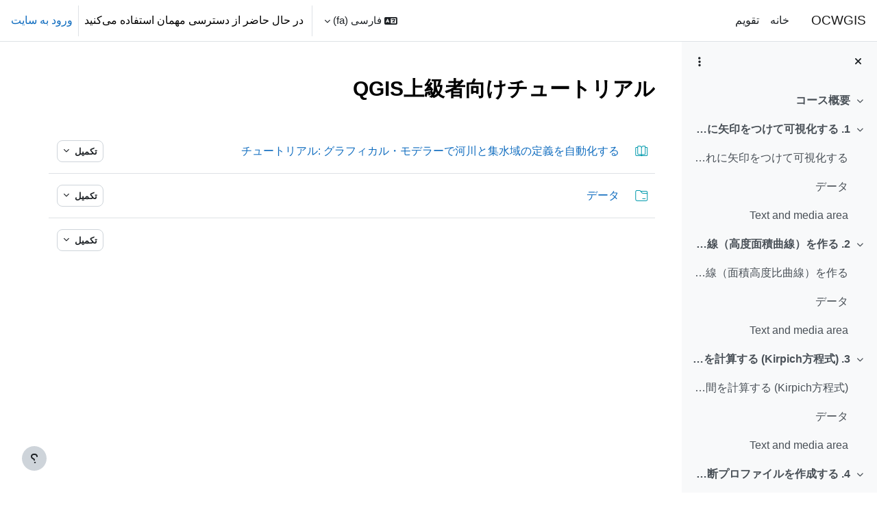

--- FILE ---
content_type: text/html; charset=utf-8
request_url: https://courses.gisopencourseware.org/course/view.php?id=19&section=10&lang=fa
body_size: 74831
content:
<!DOCTYPE html>

<html  dir="rtl" lang="fa" xml:lang="fa">
<head>
    <title>درس: QGIS上級者向けチュートリアル ،موضوع: 10. グラフィカル・モデラーで河川と集水域の定義を自動化する | OCWGIS</title>
    <link rel="shortcut icon" href="https://courses.gisopencourseware.org/theme/image.php/boost/theme/1768919827/favicon" />
    <meta http-equiv="Content-Type" content="text/html; charset=utf-8" />
<meta name="keywords" content="moodle, درس: QGIS上級者向けチュートリアル ،موضوع: 10. グラフィカル・モデラーで河川と集水域の定義を自動化する | OCWGIS" />
<link rel="stylesheet" type="text/css" href="https://courses.gisopencourseware.org/theme/yui_combo.php?rollup/3.18.1/yui-moodlesimple-min.css" /><script id="firstthemesheet" type="text/css">/** Required in order to fix style inclusion problems in IE with YUI **/</script><link rel="stylesheet" type="text/css" href="https://courses.gisopencourseware.org/theme/styles.php/boost/1768919827_1601460053/all-rtl" />
<script>
//<![CDATA[
var M = {}; M.yui = {};
M.pageloadstarttime = new Date();
M.cfg = {"wwwroot":"https:\/\/courses.gisopencourseware.org","apibase":"https:\/\/courses.gisopencourseware.org\/r.php\/api","homeurl":{},"sesskey":"GALUjgMGvi","sessiontimeout":"7200","sessiontimeoutwarning":1200,"themerev":"1768919827","slasharguments":1,"theme":"boost","iconsystemmodule":"core\/icon_system_fontawesome","jsrev":"1767039924","admin":"admin","svgicons":true,"usertimezone":"\u0622\u0633\u06cc\u0627\/\u06a9\u0648\u06cc\u062a","language":"fa","courseId":19,"courseContextId":267,"contextid":267,"contextInstanceId":19,"langrev":1768960387,"templaterev":"1767039924","siteId":1,"userId":1};var yui1ConfigFn = function(me) {if(/-skin|reset|fonts|grids|base/.test(me.name)){me.type='css';me.path=me.path.replace(/\.js/,'.css');me.path=me.path.replace(/\/yui2-skin/,'/assets/skins/sam/yui2-skin')}};
var yui2ConfigFn = function(me) {var parts=me.name.replace(/^moodle-/,'').split('-'),component=parts.shift(),module=parts[0],min='-min';if(/-(skin|core)$/.test(me.name)){parts.pop();me.type='css';min=''}
if(module){var filename=parts.join('-');me.path=component+'/'+module+'/'+filename+min+'.'+me.type}else{me.path=component+'/'+component+'.'+me.type}};
YUI_config = {"debug":false,"base":"https:\/\/courses.gisopencourseware.org\/lib\/yuilib\/3.18.1\/","comboBase":"https:\/\/courses.gisopencourseware.org\/theme\/yui_combo.php?","combine":true,"filter":null,"insertBefore":"firstthemesheet","groups":{"yui2":{"base":"https:\/\/courses.gisopencourseware.org\/lib\/yuilib\/2in3\/2.9.0\/build\/","comboBase":"https:\/\/courses.gisopencourseware.org\/theme\/yui_combo.php?","combine":true,"ext":false,"root":"2in3\/2.9.0\/build\/","patterns":{"yui2-":{"group":"yui2","configFn":yui1ConfigFn}}},"moodle":{"name":"moodle","base":"https:\/\/courses.gisopencourseware.org\/theme\/yui_combo.php?m\/1767039924\/","combine":true,"comboBase":"https:\/\/courses.gisopencourseware.org\/theme\/yui_combo.php?","ext":false,"root":"m\/1767039924\/","patterns":{"moodle-":{"group":"moodle","configFn":yui2ConfigFn}},"filter":null,"modules":{"moodle-core-actionmenu":{"requires":["base","event","node-event-simulate"]},"moodle-core-blocks":{"requires":["base","node","io","dom","dd","dd-scroll","moodle-core-dragdrop","moodle-core-notification"]},"moodle-core-chooserdialogue":{"requires":["base","panel","moodle-core-notification"]},"moodle-core-dragdrop":{"requires":["base","node","io","dom","dd","event-key","event-focus","moodle-core-notification"]},"moodle-core-event":{"requires":["event-custom"]},"moodle-core-handlebars":{"condition":{"trigger":"handlebars","when":"after"}},"moodle-core-lockscroll":{"requires":["plugin","base-build"]},"moodle-core-maintenancemodetimer":{"requires":["base","node"]},"moodle-core-notification":{"requires":["moodle-core-notification-dialogue","moodle-core-notification-alert","moodle-core-notification-confirm","moodle-core-notification-exception","moodle-core-notification-ajaxexception"]},"moodle-core-notification-dialogue":{"requires":["base","node","panel","escape","event-key","dd-plugin","moodle-core-widget-focusafterclose","moodle-core-lockscroll"]},"moodle-core-notification-alert":{"requires":["moodle-core-notification-dialogue"]},"moodle-core-notification-confirm":{"requires":["moodle-core-notification-dialogue"]},"moodle-core-notification-exception":{"requires":["moodle-core-notification-dialogue"]},"moodle-core-notification-ajaxexception":{"requires":["moodle-core-notification-dialogue"]},"moodle-core_availability-form":{"requires":["base","node","event","event-delegate","panel","moodle-core-notification-dialogue","json"]},"moodle-course-categoryexpander":{"requires":["node","event-key"]},"moodle-course-dragdrop":{"requires":["base","node","io","dom","dd","dd-scroll","moodle-core-dragdrop","moodle-core-notification","moodle-course-coursebase","moodle-course-util"]},"moodle-course-management":{"requires":["base","node","io-base","moodle-core-notification-exception","json-parse","dd-constrain","dd-proxy","dd-drop","dd-delegate","node-event-delegate"]},"moodle-course-util":{"requires":["node"],"use":["moodle-course-util-base"],"submodules":{"moodle-course-util-base":{},"moodle-course-util-section":{"requires":["node","moodle-course-util-base"]},"moodle-course-util-cm":{"requires":["node","moodle-course-util-base"]}}},"moodle-form-dateselector":{"requires":["base","node","overlay","calendar"]},"moodle-form-shortforms":{"requires":["node","base","selector-css3","moodle-core-event"]},"moodle-question-chooser":{"requires":["moodle-core-chooserdialogue"]},"moodle-question-searchform":{"requires":["base","node"]},"moodle-availability_completion-form":{"requires":["base","node","event","moodle-core_availability-form"]},"moodle-availability_date-form":{"requires":["base","node","event","io","moodle-core_availability-form"]},"moodle-availability_grade-form":{"requires":["base","node","event","moodle-core_availability-form"]},"moodle-availability_group-form":{"requires":["base","node","event","moodle-core_availability-form"]},"moodle-availability_grouping-form":{"requires":["base","node","event","moodle-core_availability-form"]},"moodle-availability_profile-form":{"requires":["base","node","event","moodle-core_availability-form"]},"moodle-mod_assign-history":{"requires":["node","transition"]},"moodle-mod_quiz-autosave":{"requires":["base","node","event","event-valuechange","node-event-delegate","io-form","datatype-date-format"]},"moodle-mod_quiz-dragdrop":{"requires":["base","node","io","dom","dd","dd-scroll","moodle-core-dragdrop","moodle-core-notification","moodle-mod_quiz-quizbase","moodle-mod_quiz-util-base","moodle-mod_quiz-util-page","moodle-mod_quiz-util-slot","moodle-course-util"]},"moodle-mod_quiz-modform":{"requires":["base","node","event"]},"moodle-mod_quiz-questionchooser":{"requires":["moodle-core-chooserdialogue","moodle-mod_quiz-util","querystring-parse"]},"moodle-mod_quiz-quizbase":{"requires":["base","node"]},"moodle-mod_quiz-toolboxes":{"requires":["base","node","event","event-key","io","moodle-mod_quiz-quizbase","moodle-mod_quiz-util-slot","moodle-core-notification-ajaxexception"]},"moodle-mod_quiz-util":{"requires":["node","moodle-core-actionmenu"],"use":["moodle-mod_quiz-util-base"],"submodules":{"moodle-mod_quiz-util-base":{},"moodle-mod_quiz-util-slot":{"requires":["node","moodle-mod_quiz-util-base"]},"moodle-mod_quiz-util-page":{"requires":["node","moodle-mod_quiz-util-base"]}}},"moodle-message_airnotifier-toolboxes":{"requires":["base","node","io"]},"moodle-editor_atto-editor":{"requires":["node","transition","io","overlay","escape","event","event-simulate","event-custom","node-event-html5","node-event-simulate","yui-throttle","moodle-core-notification-dialogue","moodle-editor_atto-rangy","handlebars","timers","querystring-stringify"]},"moodle-editor_atto-plugin":{"requires":["node","base","escape","event","event-outside","handlebars","event-custom","timers","moodle-editor_atto-menu"]},"moodle-editor_atto-menu":{"requires":["moodle-core-notification-dialogue","node","event","event-custom"]},"moodle-editor_atto-rangy":{"requires":[]},"moodle-report_eventlist-eventfilter":{"requires":["base","event","node","node-event-delegate","datatable","autocomplete","autocomplete-filters"]},"moodle-report_loglive-fetchlogs":{"requires":["base","event","node","io","node-event-delegate"]},"moodle-gradereport_history-userselector":{"requires":["escape","event-delegate","event-key","handlebars","io-base","json-parse","moodle-core-notification-dialogue"]},"moodle-qbank_editquestion-chooser":{"requires":["moodle-core-chooserdialogue"]},"moodle-tool_lp-dragdrop-reorder":{"requires":["moodle-core-dragdrop"]},"moodle-assignfeedback_editpdf-editor":{"requires":["base","event","node","io","graphics","json","event-move","event-resize","transition","querystring-stringify-simple","moodle-core-notification-dialog","moodle-core-notification-alert","moodle-core-notification-warning","moodle-core-notification-exception","moodle-core-notification-ajaxexception"]},"moodle-atto_accessibilitychecker-button":{"requires":["color-base","moodle-editor_atto-plugin"]},"moodle-atto_accessibilityhelper-button":{"requires":["moodle-editor_atto-plugin"]},"moodle-atto_align-button":{"requires":["moodle-editor_atto-plugin"]},"moodle-atto_bold-button":{"requires":["moodle-editor_atto-plugin"]},"moodle-atto_charmap-button":{"requires":["moodle-editor_atto-plugin"]},"moodle-atto_clear-button":{"requires":["moodle-editor_atto-plugin"]},"moodle-atto_collapse-button":{"requires":["moodle-editor_atto-plugin"]},"moodle-atto_emojipicker-button":{"requires":["moodle-editor_atto-plugin"]},"moodle-atto_emoticon-button":{"requires":["moodle-editor_atto-plugin"]},"moodle-atto_equation-button":{"requires":["moodle-editor_atto-plugin","moodle-core-event","io","event-valuechange","tabview","array-extras"]},"moodle-atto_h5p-button":{"requires":["moodle-editor_atto-plugin"]},"moodle-atto_html-beautify":{},"moodle-atto_html-button":{"requires":["promise","moodle-editor_atto-plugin","moodle-atto_html-beautify","moodle-atto_html-codemirror","event-valuechange"]},"moodle-atto_html-codemirror":{"requires":["moodle-atto_html-codemirror-skin"]},"moodle-atto_image-button":{"requires":["moodle-editor_atto-plugin"]},"moodle-atto_indent-button":{"requires":["moodle-editor_atto-plugin"]},"moodle-atto_italic-button":{"requires":["moodle-editor_atto-plugin"]},"moodle-atto_link-button":{"requires":["moodle-editor_atto-plugin"]},"moodle-atto_managefiles-button":{"requires":["moodle-editor_atto-plugin"]},"moodle-atto_managefiles-usedfiles":{"requires":["node","escape"]},"moodle-atto_media-button":{"requires":["moodle-editor_atto-plugin","moodle-form-shortforms"]},"moodle-atto_noautolink-button":{"requires":["moodle-editor_atto-plugin"]},"moodle-atto_orderedlist-button":{"requires":["moodle-editor_atto-plugin"]},"moodle-atto_recordrtc-button":{"requires":["moodle-editor_atto-plugin","moodle-atto_recordrtc-recording"]},"moodle-atto_recordrtc-recording":{"requires":["moodle-atto_recordrtc-button"]},"moodle-atto_rtl-button":{"requires":["moodle-editor_atto-plugin"]},"moodle-atto_strike-button":{"requires":["moodle-editor_atto-plugin"]},"moodle-atto_subscript-button":{"requires":["moodle-editor_atto-plugin"]},"moodle-atto_superscript-button":{"requires":["moodle-editor_atto-plugin"]},"moodle-atto_table-button":{"requires":["moodle-editor_atto-plugin","moodle-editor_atto-menu","event","event-valuechange"]},"moodle-atto_title-button":{"requires":["moodle-editor_atto-plugin"]},"moodle-atto_underline-button":{"requires":["moodle-editor_atto-plugin"]},"moodle-atto_undo-button":{"requires":["moodle-editor_atto-plugin"]},"moodle-atto_unorderedlist-button":{"requires":["moodle-editor_atto-plugin"]}}},"gallery":{"name":"gallery","base":"https:\/\/courses.gisopencourseware.org\/lib\/yuilib\/gallery\/","combine":true,"comboBase":"https:\/\/courses.gisopencourseware.org\/theme\/yui_combo.php?","ext":false,"root":"gallery\/1767039924\/","patterns":{"gallery-":{"group":"gallery"}}}},"modules":{"core_filepicker":{"name":"core_filepicker","fullpath":"https:\/\/courses.gisopencourseware.org\/lib\/javascript.php\/1767039924\/repository\/filepicker.js","requires":["base","node","node-event-simulate","json","async-queue","io-base","io-upload-iframe","io-form","yui2-treeview","panel","cookie","datatable","datatable-sort","resize-plugin","dd-plugin","escape","moodle-core_filepicker","moodle-core-notification-dialogue"]},"core_comment":{"name":"core_comment","fullpath":"https:\/\/courses.gisopencourseware.org\/lib\/javascript.php\/1767039924\/comment\/comment.js","requires":["base","io-base","node","json","yui2-animation","overlay","escape"]}},"logInclude":[],"logExclude":[],"logLevel":null};
M.yui.loader = {modules: {}};

//]]>
</script>

<!-- Global site tag (gtag.js) - Google Analytics -->
<script async src="https://www.googletagmanager.com/gtag/js?id=G-7GL8JM0KCS"></script>
<script>
  window.dataLayer = window.dataLayer || [];
  function gtag(){dataLayer.push(arguments);}
  gtag('js', new Date());

  gtag('config', 'G-7GL8JM0KCS');
</script>
    <meta name="viewport" content="width=device-width, initial-scale=1.0">
</head>
<body  id="page-course-view-topics" class="format-topics limitedwidth  path-course path-course-view chrome dir-rtl lang-fa yui-skin-sam yui3-skin-sam courses-gisopencourseware-org pagelayout-course course-19 context-267 category-5 theme uses-drawers drawer-open-index">
<div class="toast-wrapper mx-auto py-0 fixed-top" role="status" aria-live="polite"></div>
<div id="page-wrapper" class="d-print-block">

    <div>
    <a class="sr-only sr-only-focusable" href="#maincontent">پرش به محتوای اصلی</a>
</div><script src="https://courses.gisopencourseware.org/lib/javascript.php/1767039924/lib/polyfills/polyfill.js"></script>
<script src="https://courses.gisopencourseware.org/theme/yui_combo.php?rollup/3.18.1/yui-moodlesimple-min.js"></script><script src="https://courses.gisopencourseware.org/lib/javascript.php/1767039924/lib/javascript-static.js"></script>
<script>
//<![CDATA[
document.body.className += ' jsenabled';
//]]>
</script>



    <nav class="navbar fixed-top navbar-light bg-white navbar-expand" aria-label="سایت‌نوردی (ناوبری سایت)">
        <div class="container-fluid">
            <button class="navbar-toggler aabtn d-block d-md-none px-1 my-1 border-0" data-toggler="drawers" data-action="toggle" data-target="theme_boost-drawers-primary">
                <span class="navbar-toggler-icon"></span>
                <span class="sr-only">پنل کناری</span>
            </button>
    
            <a href="https://courses.gisopencourseware.org/" class="navbar-brand d-none d-md-flex align-items-center m-0 me-4 p-0 aabtn">
    
                    OCWGIS
            </a>
                <div class="primary-navigation">
                    <nav class="moremenu navigation">
                        <ul id="moremenu-6970bf43cd334-navbar-nav" role="menubar" class="nav more-nav navbar-nav">
                                    <li data-key="home" class="nav-item" role="none" data-forceintomoremenu="false">
                                                <a role="menuitem" class="nav-link  "
                                                    href="https://courses.gisopencourseware.org/"
                                                    
                                                    
                                                    data-disableactive="true"
                                                    tabindex="-1"
                                                >
                                                    خانه
                                                </a>
                                    </li>
                                    <li data-key="calendar" class="nav-item" role="none" data-forceintomoremenu="false">
                                                <a role="menuitem" class="nav-link  "
                                                    href="https://courses.gisopencourseware.org/calendar/view.php?view=month"
                                                    
                                                    
                                                    data-disableactive="true"
                                                    tabindex="-1"
                                                >
                                                    تقویم
                                                </a>
                                    </li>
                            <li role="none" class="nav-item dropdown dropdownmoremenu d-none" data-region="morebutton">
                                <a class="dropdown-toggle nav-link " href="#" id="moremenu-dropdown-6970bf43cd334" role="menuitem" data-toggle="dropdown" aria-haspopup="true" aria-expanded="false" tabindex="-1">
                                    بیشتر
                                </a>
                                <ul class="dropdown-menu dropdown-menu-left" data-region="moredropdown" aria-labelledby="moremenu-dropdown-6970bf43cd334" role="menu">
                                </ul>
                            </li>
                        </ul>
                    </nav>
                </div>
    
            <ul class="navbar-nav d-none d-md-flex my-1 px-1">
                <!-- page_heading_menu -->
                
            </ul>
    
            <div id="usernavigation" class="navbar-nav ms-auto h-100">
                    <div class="langmenu">
                        <div class="dropdown show">
                            <a href="#" role="button" id="lang-menu-toggle" data-toggle="dropdown" aria-label="زبان" aria-haspopup="true" aria-controls="lang-action-menu" class="btn dropdown-toggle">
                                <i class="icon fa fa-language fa-fw me-1" aria-hidden="true"></i>
                                <span class="langbutton">
                                    فارسی ‎(fa)‎
                                </span>
                                <b class="caret"></b>
                            </a>
                            <div role="menu" aria-labelledby="lang-menu-toggle" id="lang-action-menu" class="dropdown-menu dropdown-menu-right">
                                        <a href="https://courses.gisopencourseware.org/course/view.php?id=19&amp;section=10&amp;lang=en" class="dropdown-item ps-5" role="menuitem" 
                                                lang="en" >
                                            English ‎(en)‎
                                        </a>
                                        <a href="https://courses.gisopencourseware.org/course/view.php?id=19&amp;section=10&amp;lang=es" class="dropdown-item ps-5" role="menuitem" 
                                                lang="es" >
                                            Español - Internacional ‎(es)‎
                                        </a>
                                        <a href="https://courses.gisopencourseware.org/course/view.php?id=19&amp;section=10&amp;lang=fr" class="dropdown-item ps-5" role="menuitem" 
                                                lang="fr" >
                                            Français ‎(fr)‎
                                        </a>
                                        <a href="https://courses.gisopencourseware.org/course/view.php?id=19&amp;section=10&amp;lang=it" class="dropdown-item ps-5" role="menuitem" 
                                                lang="it" >
                                            Italiano ‎(it)‎
                                        </a>
                                        <a href="https://courses.gisopencourseware.org/course/view.php?id=19&amp;section=10&amp;lang=nl" class="dropdown-item ps-5" role="menuitem" 
                                                lang="nl" >
                                            Nederlands ‎(nl)‎
                                        </a>
                                        <a href="https://courses.gisopencourseware.org/course/view.php?id=19&amp;section=10&amp;lang=pt" class="dropdown-item ps-5" role="menuitem" 
                                                lang="pt" >
                                            Português - Portugal ‎(pt)‎
                                        </a>
                                        <a href="https://courses.gisopencourseware.org/course/view.php?id=19&amp;section=10&amp;lang=ar" class="dropdown-item ps-5" role="menuitem" 
                                                lang="ar" >
                                            العربية ‎(ar)‎
                                        </a>
                                        <a href="#" class="dropdown-item ps-5" role="menuitem" aria-current="true"
                                                >
                                            فارسی ‎(fa)‎
                                        </a>
                                        <a href="https://courses.gisopencourseware.org/course/view.php?id=19&amp;section=10&amp;lang=hi" class="dropdown-item ps-5" role="menuitem" 
                                                lang="hi" >
                                            हिंदी ‎(hi)‎
                                        </a>
                                        <a href="https://courses.gisopencourseware.org/course/view.php?id=19&amp;section=10&amp;lang=ja" class="dropdown-item ps-5" role="menuitem" 
                                                lang="ja" >
                                            日本語 ‎(ja)‎
                                        </a>
                                        <a href="https://courses.gisopencourseware.org/course/view.php?id=19&amp;section=10&amp;lang=zh_cn" class="dropdown-item ps-5" role="menuitem" 
                                                lang="zh" >
                                            简体中文 ‎(zh_cn)‎
                                        </a>
                            </div>
                        </div>
                    </div>
                    <div class="divider border-start h-75 align-self-center mx-1"></div>
                
                <div class="d-flex align-items-stretch usermenu-container" data-region="usermenu">
                        <div class="usermenu">
                                <span class="login ps-2">
                                        در حال حاضر از دسترسی مهمان استفاده می‌کنید
                                        <div class="divider border-start h-75 align-self-center mx-2"></div>
                                        <a href="https://courses.gisopencourseware.org/login/index.php">ورود به سایت</a>
                                </span>
                        </div>
                </div>
                
            </div>
        </div>
    </nav>
    

<div  class="drawer drawer-left drawer-primary d-print-none not-initialized" data-region="fixed-drawer" id="theme_boost-drawers-primary" data-preference="" data-state="show-drawer-primary" data-forceopen="0" data-close-on-resize="1">
    <div class="drawerheader">
        <button
            class="btn drawertoggle icon-no-margin hidden"
            data-toggler="drawers"
            data-action="closedrawer"
            data-target="theme_boost-drawers-primary"
            data-toggle="tooltip"
            data-placement="right"
            title="بستن کشو"
        >
            <i class="icon fa fa-xmark fa-fw " aria-hidden="true" ></i>
        </button>
                <a
            href="https://courses.gisopencourseware.org/"
            title="OCWGIS"
            data-region="site-home-link"
            class="aabtn text-reset d-flex align-items-center py-1 h-100"
        >
                <span class="sitename" title="OCWGIS">OCWGIS</span>
        </a>

        <div class="drawerheadercontent hidden">
            
        </div>
    </div>
    <div class="drawercontent drag-container" data-usertour="scroller">
                <div class="list-group">
                <a href="https://courses.gisopencourseware.org/" class="list-group-item list-group-item-action  " >
                    خانه
                </a>
                <a href="https://courses.gisopencourseware.org/calendar/view.php?view=month" class="list-group-item list-group-item-action  " >
                    تقویم
                </a>
        </div>

    </div>
</div>
        <div  class="drawer drawer-left show d-print-none not-initialized" data-region="fixed-drawer" id="theme_boost-drawers-courseindex" data-preference="drawer-open-index" data-state="show-drawer-left" data-forceopen="0" data-close-on-resize="0">
    <div class="drawerheader">
        <button
            class="btn drawertoggle icon-no-margin hidden"
            data-toggler="drawers"
            data-action="closedrawer"
            data-target="theme_boost-drawers-courseindex"
            data-toggle="tooltip"
            data-placement="right"
            title="بستن فهرست درس"
        >
            <i class="icon fa fa-xmark fa-fw " aria-hidden="true" ></i>
        </button>
        
        <div class="drawerheadercontent hidden">
                            <div id="courseindexdrawercontrols" class="dropdown">
                    <button class="btn btn-icon rounded-circle mx-2"
                            id="courseindexdrawercontrolsmenubutton"
                            type="button"
                            data-toggle="dropdown"
                            aria-haspopup="true"
                            aria-expanded="false"
                            title="Course index options"
                            aria-label="Course index options"
                            aria-controls="courseindexdrawercontrolsmenu">
                        <i class="icon fa fa-ellipsis-v fa-fw m-0" aria-hidden="true"></i>
                    </button>
                    <div class="dropdown-menu dropdown-menu-right" role="menu" id="courseindexdrawercontrolsmenu" aria-labelledby="courseindexdrawercontrolsmenubutton">
                        <a class="dropdown-item"
                           href="#"
                           data-action="expandallcourseindexsections"
                           role="menuitem"
                        >
                            <i class="icon fa fa-angles-down fa-fw " aria-hidden="true" ></i>
                            باز شدن همه
                        </a>
                        <a class="dropdown-item"
                           href="#"
                           data-action="collapseallcourseindexsections"
                           role="menuitem"
                        >
                            <span class="dir-rtl-hide"><i class="icon fa fa-angles-right fa-fw " aria-hidden="true" ></i></span>
                            <span class="dir-ltr-hide"><i class="icon fa fa-angles-left fa-fw " aria-hidden="true" ></i></span>
                            جمع شدن همه 
                        </a>
                    </div>
                </div>

        </div>
    </div>
    <div class="drawercontent drag-container" data-usertour="scroller">
                        <nav id="courseindex" class="courseindex">
    <div id="courseindex-content">
        <div data-region="loading-placeholder-content" aria-hidden="true" id="course-index-placeholder">
            <ul class="placeholders list-unstyled px-5">
                <li>
                    <div class="col-md-6 p-0 d-flex align-items-center">
                        <div class="bg-pulse-grey rounded-circle me-2"></div>
                        <div class="bg-pulse-grey w-100"></div>
                    </div>
                </li>
                <li>
                    <div class="col-md-6 p-0 d-flex align-items-center">
                        <div class="bg-pulse-grey rounded-circle me-2"></div>
                        <div class="bg-pulse-grey w-100"></div>
                    </div>
                </li>
                <li>
                    <div class="col-md-6 p-0 d-flex align-items-center">
                        <div class="bg-pulse-grey rounded-circle me-2"></div>
                        <div class="bg-pulse-grey w-100"></div>
                    </div>
                </li>
                <li>
                    <div class="col-md-6 p-0 d-flex align-items-center">
                        <div class="bg-pulse-grey rounded-circle me-2"></div>
                        <div class="bg-pulse-grey w-100"></div>
                    </div>
                </li>
            </ul>
        </div>
    </div>
</nav>

    </div>
</div>
    <div id="page" data-region="mainpage" data-usertour="scroller" class="drawers show-drawer-left  drag-container">
        <div id="topofscroll" class="main-inner">
            <div class="drawer-toggles d-flex">
                    <div class="drawer-toggler drawer-left-toggle open-nav d-print-none">
                        <button
                            class="btn icon-no-margin"
                            data-toggler="drawers"
                            data-action="toggle"
                            data-target="theme_boost-drawers-courseindex"
                            data-toggle="tooltip"
                            data-placement="right"
                            title="باز کردن فهرست درس"
                        >
                            <span class="sr-only">باز کردن فهرست درس</span>
                            <i class="icon fa fa-list fa-fw " aria-hidden="true" ></i>
                        </button>
                    </div>
            </div>
            <header id="page-header" class="header-maxwidth d-print-none">
    <div class="w-100">
        <div class="d-flex flex-wrap">
            <div id="page-navbar">
                <nav aria-label="نوار راهبری">
    <ol class="breadcrumb"></ol>
</nav>
            </div>
            <div class="ms-auto d-flex">
                
            </div>
            <div id="course-header">
                
            </div>
        </div>
        <div class="d-flex align-items-center">
            <div class="me-auto d-flex flex-column">
                <div>
                    <div class="page-context-header d-flex flex-wrap align-items-center mb-2">
    <div class="page-header-headings">
        <h1 class="h2 mb-0">QGIS上級者向けチュートリアル</h1>
    </div>
</div>
                </div>
                <div>
                </div>
            </div>
            <div class="header-actions-container ms-auto" data-region="header-actions-container">
            </div>
        </div>
    </div>
</header>
            <div id="page-content" class="pb-3 d-print-block">
                <div id="region-main-box">
                    <div id="region-main">

                        <span class="notifications" id="user-notifications"></span>
                        <div role="main"><span id="maincontent"></span><div class="course-content"><div id="course-format-6970bf43d755d6970bf43ce2ab8">
    <h2 class="accesshide">Section outline</h2>
    
    <ul class="topics" data-for="course_sectionlist">
    </ul>
    <div class="single-section">
        <ul class="topics">
                <li id="section-10"
                    class="section course-section main  clearfix
                             
                            "
                    data-sectionid="10"
                    data-sectionreturnnum="10"
                    data-for="section"
                    data-id="121"
                    data-number="10"
                    data-sectionname="10. グラフィカル・モデラーで河川と集水域の定義を自動化する"
                    
                >
                    <div class="section-item">
                            <div class="course-section-header d-flex"
                                 data-for="section_title"
                                 data-id="121"
                                 data-number="10"
                            >
                                <div data-region="sectionbadges" class="sectionbadges d-flex align-items-center">
                                </div>
                            </div>
                            <div id="coursecontentcollapseid121"
                                 class="content ">
                                <div class=" my-3" data-for="sectioninfo">
                                            <div class="section_availability">
                                            </div>
                                </div>
                                        <ul class="section m-0 p-0 img-text  d-block " data-for="cmlist">
                                                    <li
                                                        class="activity activity-wrapper book modtype_book  hasinfo "
                                                        id="module-216"
                                                        data-for="cmitem"
                                                        data-id="216"
                                                    >
                                                            <div class="activity-item focus-control " data-activityname="チュートリアル: グラフィカル・モデラーで河川と集水域の定義を自動化する" data-region="activity-card">
                                                                        <div class="bulkselect d-none" data-for="cmBulkSelect">
                                                                            <input
                                                                                id="cmCheckbox216"
                                                                                type="checkbox"
                                                                                data-id="216"
                                                                                data-action="toggleSelectionCm"
                                                                                data-bulkcheckbox="1"
                                                                            >
                                                                            <label class="sr-only" for="cmCheckbox216">
                                                                                Select activity チュートリアル: グラフィカル・モデラーで河川と集水域の定義を自動化する
                                                                            </label>
                                                                        </div>

                                                                    <div class="activity-grid ">
                                                                    
                                                                                                <div class="activity-icon activityiconcontainer smaller content  courseicon align-self-start me-2">
                                                                                                    <img
                                                                                                        src="https://courses.gisopencourseware.org/theme/image.php/boost/book/1768919827/monologo?filtericon=1"
                                                                                                        class="activityicon "
                                                                                                        data-region="activity-icon"
                                                                                                        data-id="216"
                                                                                                        alt=""
                                                                                                        
                                                                                                    >
                                                                                                </div>
                                                                                    
                                                                                        <div class="activity-name-area activity-instance d-flex flex-column me-2">
                                                                                            <div class="activitytitle  modtype_book position-relative align-self-start">
                                                                                                <div class="activityname">
                                                                                                                <a href="https://courses.gisopencourseware.org/mod/book/view.php?id=216" class=" aalink stretched-link" onclick="">        <span class="instancename">チュートリアル: グラフィカル・モデラーで河川と集水域の定義を自動化する <span class="accesshide " > کتاب</span></span>    </a>
                                                                                                            
                                                                                                </div>
                                                                                            </div>
                                                                                        </div>
                                                                                    
                                                                    
                                                                    
                                                                    
                                                                    
                                                                                <div class="activity-completion align-self-start ms-sm-2">
                                                                                        <div data-region="activity-information" data-activityname="チュートリアル: グラフィカル・モデラーで河川と集水域の定義を自動化する" class="activity-information">
                                                                                                <div data-region="completion-info">
                                                                                                        <div data-region="completionrequirements" aria-label="Completion requirements for チュートリアル: グラフィカル・モデラーで河川と集水域の定義を自動化する">
                                                                                                            <div
                                                                                                                class="dropdown     completion-dropdown   "
                                                                                                                id="dropdownDialog_6970bf43ce2ab2"
                                                                                                            >
                                                                                                                <button
                                                                                                                    class="     btn btn-sm dropdown-toggle icon-no-margin    "
                                                                                                                    type="button"
                                                                                                                    id="dropwdownbutton_6970bf43ce2ab3"
                                                                                                                    data-toggle="dropdown"
                                                                                                                    aria-haspopup="true"
                                                                                                                    aria-expanded="false"
                                                                                                                    data-for="dropdowndialog_button"
                                                                                                                    
                                                                                                                >
                                                                                                                        تکمیل
                                                                                                                </button>
                                                                                                                <div
                                                                                                                    class="dropdown-menu   dropdown-menu-right       "
                                                                                                                    aria-labelledby="dropwdownbutton_6970bf43ce2ab3"
                                                                                                                    data-for="dropdowndialog_dialog"
                                                                                                                >
                                                                                                                    <div class="p-2" data-for="dropdowndialog_content">
                                                                                                                            <div class="completion-dialog px-2">
            <strong>شاگردان باید</strong>

        <div class="ms-2" role="list">

                    <div class="d-flex mt-2" role="listitem">
                        <div><img class="icon " alt="" aria-hidden="true" src="https://courses.gisopencourseware.org/theme/image.php/boost/core/1768919827/i/dot" /></div>
                        <span>اگر انجام شده علامت بزن</span>
                    </div>
        </div>


</div>
                                                                                                                    </div>
                                                                                                                </div>
                                                                                                            </div>
                                                                                                        </div>
                                                                                        
                                                                                                </div>
                                                                                        </div>
                                                                                </div>
                                                                    
                                                                    
                                                                    
                                                                    
                                                                    </div>
                                                            </div>
                                                    </li>
                                                    <li
                                                        class="activity activity-wrapper folder modtype_folder  hasinfo "
                                                        id="module-239"
                                                        data-for="cmitem"
                                                        data-id="239"
                                                    >
                                                            <div class="activity-item focus-control " data-activityname="データ" data-region="activity-card">
                                                                        <div class="bulkselect d-none" data-for="cmBulkSelect">
                                                                            <input
                                                                                id="cmCheckbox239"
                                                                                type="checkbox"
                                                                                data-id="239"
                                                                                data-action="toggleSelectionCm"
                                                                                data-bulkcheckbox="1"
                                                                            >
                                                                            <label class="sr-only" for="cmCheckbox239">
                                                                                Select activity データ
                                                                            </label>
                                                                        </div>

                                                                    <div class="activity-grid ">
                                                                    
                                                                                                <div class="activity-icon activityiconcontainer smaller content  courseicon align-self-start me-2">
                                                                                                    <img
                                                                                                        src="https://courses.gisopencourseware.org/theme/image.php/boost/folder/1768919827/monologo?filtericon=1"
                                                                                                        class="activityicon "
                                                                                                        data-region="activity-icon"
                                                                                                        data-id="239"
                                                                                                        alt=""
                                                                                                        
                                                                                                    >
                                                                                                </div>
                                                                                    
                                                                                        <div class="activity-name-area activity-instance d-flex flex-column me-2">
                                                                                            <div class="activitytitle  modtype_folder position-relative align-self-start">
                                                                                                <div class="activityname">
                                                                                                                <a href="https://courses.gisopencourseware.org/mod/folder/view.php?id=239" class=" aalink stretched-link" onclick="">        <span class="instancename">データ <span class="accesshide " > پوشه</span></span>    </a>
                                                                                                            
                                                                                                </div>
                                                                                            </div>
                                                                                        </div>
                                                                                    
                                                                    
                                                                    
                                                                    
                                                                    
                                                                                <div class="activity-completion align-self-start ms-sm-2">
                                                                                        <div data-region="activity-information" data-activityname="データ" class="activity-information">
                                                                                                <div data-region="completion-info">
                                                                                                        <div data-region="completionrequirements" aria-label="Completion requirements for データ">
                                                                                                            <div
                                                                                                                class="dropdown     completion-dropdown   "
                                                                                                                id="dropdownDialog_6970bf43ce2ab4"
                                                                                                            >
                                                                                                                <button
                                                                                                                    class="     btn btn-sm dropdown-toggle icon-no-margin    "
                                                                                                                    type="button"
                                                                                                                    id="dropwdownbutton_6970bf43ce2ab5"
                                                                                                                    data-toggle="dropdown"
                                                                                                                    aria-haspopup="true"
                                                                                                                    aria-expanded="false"
                                                                                                                    data-for="dropdowndialog_button"
                                                                                                                    
                                                                                                                >
                                                                                                                        تکمیل
                                                                                                                </button>
                                                                                                                <div
                                                                                                                    class="dropdown-menu   dropdown-menu-right       "
                                                                                                                    aria-labelledby="dropwdownbutton_6970bf43ce2ab5"
                                                                                                                    data-for="dropdowndialog_dialog"
                                                                                                                >
                                                                                                                    <div class="p-2" data-for="dropdowndialog_content">
                                                                                                                            <div class="completion-dialog px-2">
            <strong>شاگردان باید</strong>

        <div class="ms-2" role="list">

                    <div class="d-flex mt-2" role="listitem">
                        <div><img class="icon " alt="" aria-hidden="true" src="https://courses.gisopencourseware.org/theme/image.php/boost/core/1768919827/i/dot" /></div>
                        <span>اگر انجام شده علامت بزن</span>
                    </div>
        </div>


</div>
                                                                                                                    </div>
                                                                                                                </div>
                                                                                                            </div>
                                                                                                        </div>
                                                                                        
                                                                                                </div>
                                                                                        </div>
                                                                                </div>
                                                                    
                                                                    
                                                                    
                                                                    
                                                                    </div>
                                                            </div>
                                                    </li>
                                                    <li
                                                        class="activity activity-wrapper label modtype_label  hasinfo "
                                                        id="module-218"
                                                        data-for="cmitem"
                                                        data-id="218"
                                                    >
                                                            <div class="activity-item focus-control " data-activityname="Text and media area" data-region="activity-card">
                                                                        <div class="bulkselect d-none" data-for="cmBulkSelect">
                                                                            <input
                                                                                id="cmCheckbox218"
                                                                                type="checkbox"
                                                                                data-id="218"
                                                                                data-action="toggleSelectionCm"
                                                                                data-bulkcheckbox="1"
                                                                            >
                                                                            <label class="sr-only" for="cmCheckbox218">
                                                                                Select activity Text and media area
                                                                            </label>
                                                                        </div>

                                                                    <div class="activity-grid noname-grid">
                                                                    
                                                                    
                                                                    
                                                                    
                                                                    
                                                                                <div class="activity-completion align-self-start ms-sm-2">
                                                                                        <div data-region="activity-information" data-activityname="Text and media area" class="activity-information">
                                                                                                <div data-region="completion-info">
                                                                                                        <div data-region="completionrequirements" aria-label="Completion requirements for Text and media area">
                                                                                                            <div
                                                                                                                class="dropdown     completion-dropdown   "
                                                                                                                id="dropdownDialog_6970bf43ce2ab6"
                                                                                                            >
                                                                                                                <button
                                                                                                                    class="     btn btn-sm dropdown-toggle icon-no-margin    "
                                                                                                                    type="button"
                                                                                                                    id="dropwdownbutton_6970bf43ce2ab7"
                                                                                                                    data-toggle="dropdown"
                                                                                                                    aria-haspopup="true"
                                                                                                                    aria-expanded="false"
                                                                                                                    data-for="dropdowndialog_button"
                                                                                                                    
                                                                                                                >
                                                                                                                        تکمیل
                                                                                                                </button>
                                                                                                                <div
                                                                                                                    class="dropdown-menu   dropdown-menu-right       "
                                                                                                                    aria-labelledby="dropwdownbutton_6970bf43ce2ab7"
                                                                                                                    data-for="dropdowndialog_dialog"
                                                                                                                >
                                                                                                                    <div class="p-2" data-for="dropdowndialog_content">
                                                                                                                            <div class="completion-dialog px-2">
            <strong>شاگردان باید</strong>

        <div class="ms-2" role="list">

                    <div class="d-flex mt-2" role="listitem">
                        <div><img class="icon " alt="" aria-hidden="true" src="https://courses.gisopencourseware.org/theme/image.php/boost/core/1768919827/i/dot" /></div>
                        <span>اگر انجام شده علامت بزن</span>
                    </div>
        </div>


</div>
                                                                                                                    </div>
                                                                                                                </div>
                                                                                                            </div>
                                                                                                        </div>
                                                                                        
                                                                                                </div>
                                                                                        </div>
                                                                                </div>
                                                                    
                                                                    
                                                                            <div class="activity-altcontent text-break ">
                                                                                <div class="no-overflow"><div class="no-overflow"><iframe src="https://www.youtube.com/embed/BKdJMGXgOzg" allow="accelerometer; autoplay; clipboard-write; encrypted-media; gyroscope; picture-in-picture" allowfullscreen="" width="560" height="315" frameborder="0"></iframe></div></div>
                                                                            </div>
                                                                    
                                                                    
                                                                    </div>
                                                            </div>
                                                    </li>
                                            </ul>
                                
                            </div>
                    </div>
                
                </li>
        </ul>
    </div>
</div></div></div>
                        
                        

                    </div>
                </div>
            </div>
        </div>
        
        <footer id="page-footer" class="footer-popover bg-white">
            <div data-region="footer-container-popover">
                <button class="btn btn-icon bg-secondary icon-no-margin btn-footer-popover" data-action="footer-popover" aria-label="Show footer">
                    <i class="icon fa fa-question fa-fw fa-flip-horizontal" aria-hidden="true" ></i>
                </button>
            </div>
            <div class="footer-content-popover container" data-region="footer-content-popover">
                    <div class="footer-section p-3 border-bottom">
        
        
                            <div class="footer-support-link"><a href="https://courses.gisopencourseware.org/user/contactsitesupport.php"><i class="icon fa-regular fa-envelope fa-fw " aria-hidden="true" ></i>تماس با پشتیبانی سایت</a></div>
                    </div>
                <div class="footer-section p-3 border-bottom">
                    <div class="logininfo">
                        <div class="logininfo">در حال حاضر از دسترسی مهمان استفاده می‌کنید (<a href="https://courses.gisopencourseware.org/login/index.php">ورود به سایت</a>)</div>
                    </div>
                    <div class="tool_usertours-resettourcontainer">
                    </div>
        
                    <div class="tool_dataprivacy"><a href="https://courses.gisopencourseware.org/admin/tool/dataprivacy/summary.php">خلاصه حفظ داده‌ها</a></div><div><a class="mobilelink" href="https://download.moodle.org/mobile?version=2024100708.02&amp;lang=fa&amp;iosappid=633359593&amp;androidappid=com.moodle.moodlemobile">دریافت نرم‌افزار تلفن همراه</a></div>
                    <script>
//<![CDATA[
var require = {
    baseUrl : 'https://courses.gisopencourseware.org/lib/requirejs.php/1767039924/',
    // We only support AMD modules with an explicit define() statement.
    enforceDefine: true,
    skipDataMain: true,
    waitSeconds : 0,

    paths: {
        jquery: 'https://courses.gisopencourseware.org/lib/javascript.php/1767039924/lib/jquery/jquery-3.7.1.min',
        jqueryui: 'https://courses.gisopencourseware.org/lib/javascript.php/1767039924/lib/jquery/ui-1.13.2/jquery-ui.min',
        jqueryprivate: 'https://courses.gisopencourseware.org/lib/javascript.php/1767039924/lib/requirejs/jquery-private'
    },

    // Custom jquery config map.
    map: {
      // '*' means all modules will get 'jqueryprivate'
      // for their 'jquery' dependency.
      '*': { jquery: 'jqueryprivate' },

      // 'jquery-private' wants the real jQuery module
      // though. If this line was not here, there would
      // be an unresolvable cyclic dependency.
      jqueryprivate: { jquery: 'jquery' }
    }
};

//]]>
</script>
<script src="https://courses.gisopencourseware.org/lib/javascript.php/1767039924/lib/requirejs/require.min.js"></script>
<script>
//<![CDATA[
M.util.js_pending("core/first");
require(['core/first'], function() {
require(['core/prefetch'])
;
M.util.js_pending('filter_mathjaxloader/loader'); require(['filter_mathjaxloader/loader'], function(amd) {amd.configure({"mathjaxconfig":"\nMathJax.Hub.Config({\n    config: [\"Accessible.js\", \"Safe.js\"],\n    errorSettings: { message: [\"!\"] },\n    skipStartupTypeset: true,\n    messageStyle: \"none\"\n});\n","lang":"fa"}); M.util.js_complete('filter_mathjaxloader/loader');});;
require(["media_videojs/loader"], function(loader) {
    loader.setUp('fa');
});;
M.util.js_pending('core_courseformat/courseeditor'); require(['core_courseformat/courseeditor'], function(amd) {amd.setViewFormat("19", {"editing":false,"supportscomponents":true,"statekey":"1768919826_1768996675","overriddenStrings":[]}); M.util.js_complete('core_courseformat/courseeditor');});;

require(['core_courseformat/local/courseindex/placeholder'], function(component) {
    component.init('course-index-placeholder');
});
;

require(['core_courseformat/local/courseindex/drawer'], function(component) {
    component.init('courseindex');
});
;
M.util.js_pending('local_edwiserreports/install'); require(['local_edwiserreports/install'], function(amd) {amd.init(); M.util.js_complete('local_edwiserreports/install');});;

    require(['core/moremenu'], function(moremenu) {
        moremenu(document.querySelector('#moremenu-6970bf43cd334-navbar-nav'));
    });
;

    require(['core/usermenu'], function(UserMenu) {
        UserMenu.init();
    });
;

M.util.js_pending('theme_boost/drawers:load');
require(['theme_boost/drawers'], function() {
    M.util.js_complete('theme_boost/drawers:load');
});
;

    require(['theme_boost/courseindexdrawercontrols'], function(component) {
    component.init('courseindexdrawercontrols');
    });
;

M.util.js_pending('theme_boost/drawers:load');
require(['theme_boost/drawers'], function() {
    M.util.js_complete('theme_boost/drawers:load');
});
;

require(['theme_boost/footer-popover'], function(FooterPopover) {
    FooterPopover.init();
});
;

M.util.js_pending('theme_boost/loader');
require(['theme_boost/loader', 'theme_boost/drawer'], function(Loader, Drawer) {
    Drawer.init();
    M.util.js_complete('theme_boost/loader');
});
;
M.util.js_pending('core_courseformat/courseeditor'); require(['core_courseformat/courseeditor'], function(amd) {amd.setViewFormat("19", {"editing":false,"supportscomponents":true,"statekey":"1768919826_1768996675","overriddenStrings":[]}); M.util.js_complete('core_courseformat/courseeditor');});;
M.util.js_pending('format_topics/mutations'); require(['format_topics/mutations'], function(amd) {amd.init(); M.util.js_complete('format_topics/mutations');});;
M.util.js_pending('format_topics/section'); require(['format_topics/section'], function(amd) {amd.init(); M.util.js_complete('format_topics/section');});;

    require(['core/local/dropdown/dialog'], function(Module) {
        Module.init('#' + 'dropdownDialog_6970bf43ce2ab2');
    });
;

    require(['core/local/dropdown/dialog'], function(Module) {
        Module.init('#' + 'dropdownDialog_6970bf43ce2ab4');
    });
;

    require(['core/local/dropdown/dialog'], function(Module) {
        Module.init('#' + 'dropdownDialog_6970bf43ce2ab6');
    });
;

require(['core_courseformat/local/content'], function(component) {
    component.init(
        'page', {}, 10, 121
    );
});
;
M.util.js_pending('core_course/view'); require(['core_course/view'], function(amd) {amd.init(); M.util.js_complete('core_course/view');});;
M.util.js_pending('core/notification'); require(['core/notification'], function(amd) {amd.init(267, []); M.util.js_complete('core/notification');});;
M.util.js_pending('core/log'); require(['core/log'], function(amd) {amd.setConfig({"level":"warn"}); M.util.js_complete('core/log');});;
M.util.js_pending('core/page_global'); require(['core/page_global'], function(amd) {amd.init(); M.util.js_complete('core/page_global');});;
M.util.js_pending('core/utility'); require(['core/utility'], function(amd) {M.util.js_complete('core/utility');});;
M.util.js_pending('core/storage_validation'); require(['core/storage_validation'], function(amd) {amd.init(null); M.util.js_complete('core/storage_validation');});
    M.util.js_complete("core/first");
});
//]]>
</script>
<script src="https://cdn.jsdelivr.net/npm/mathjax@2.7.9/MathJax.js?delayStartupUntil=configured"></script>
<script>
//<![CDATA[
M.str = {"moodle":{"lastmodified":"\u0622\u062e\u0631\u06cc\u0646 \u062a\u063a\u06cc\u06cc\u0631","name":"\u0646\u0627\u0645","error":"\u062e\u0637\u0627","info":"\u062a\u0648\u0636\u06cc\u062d\u0627\u062a (\u0627\u0637\u0644\u0627\u0639\u0627\u062a)","yes":"\u0628\u0644\u0647","no":"\u062e\u06cc\u0631","cancel":"\u0627\u0646\u0635\u0631\u0627\u0641","confirm":"\u062a\u0627\u06cc\u06cc\u062f","areyousure":"\u0622\u06cc\u0627 \u0645\u0637\u0645\u0626\u0646 \u0647\u0633\u062a\u06cc\u062f\u061f","closebuttontitle":"\u0628\u0633\u062a\u0646","unknownerror":"\u062e\u0637\u0627\u06cc \u0646\u0627\u0645\u0634\u062e\u0635","file":"\u0641\u0627\u06cc\u0644","url":"\u0622\u062f\u0631\u0633","collapseall":"\u062c\u0645\u0639 \u0634\u062f\u0646 \u0647\u0645\u0647 ","expandall":"\u0628\u0627\u0632 \u0634\u062f\u0646 \u0647\u0645\u0647"},"repository":{"type":"\u0646\u0648\u0639","size":"\u0627\u0646\u062f\u0627\u0632\u0647","invalidjson":"Invalid JSON string","nofilesattached":"\u0641\u0627\u06cc\u0644\u06cc \u0636\u0645\u06cc\u0645\u0647 \u0646\u0634\u062f\u0647 \u0627\u0633\u062a","filepicker":"\u0627\u0646\u062a\u062e\u0627\u0628 \u0641\u0627\u06cc\u0644","logout":"Logout","nofilesavailable":"\u0641\u0627\u06cc\u0644\u06cc \u0645\u0648\u062c\u0648\u062f \u0646\u06cc\u0633\u062a","norepositoriesavailable":"Sorry, none of your current repositories can return files in the required format.","fileexistsdialogheader":"File exists","fileexistsdialog_editor":"A file with that name has already been attached to the text you are editing.","fileexistsdialog_filemanager":"A file with that name has already been attached","renameto":"\u062a\u063a\u06cc\u06cc\u0631 \u0646\u0627\u0645 \u0628\u0647 \u00ab{$a}\u00bb","referencesexist":"{$a} \u0641\u0627\u06cc\u0644 \u0645\u0633\u062a\u0639\u0627\u0631\/\u0645\u06cc\u0627\u0646\u200c\u0628\u064f\u0631 \u0627\u0632 \u0627\u06cc\u0646 \u0641\u0627\u06cc\u0644 \u0628\u0647\u200c\u0639\u0646\u0648\u0627\u0646 \u0645\u0631\u062c\u0639 \u062e\u0648\u062f \u0627\u0633\u062a\u0641\u0627\u062f\u0647 \u0645\u06cc\u200c\u06a9\u0646\u0646\u062f.","select":"\u0627\u0646\u062a\u062e\u0627\u0628"},"admin":{"confirmdeletecomments":"\u0634\u0645\u0627 \u062f\u0631 \u0622\u0633\u062a\u0627\u0646\u0647\u0654 \u067e\u0627\u06a9 \u06a9\u0631\u062f\u0646 \u0646\u0638\u0631\u0627\u062a \u0647\u0633\u062a\u06cc\u062f. \u0622\u06cc\u0627 \u0645\u0637\u0645\u0626\u0646\u06cc\u062f\u061f","confirmation":"\u062a\u0627\u06cc\u06cc\u062f"},"debug":{"debuginfo":"Debug info","line":"Line","stacktrace":"Stack trace"},"langconfig":{"labelsep":":&nbsp;"}};
//]]>
</script>
<script>
//<![CDATA[
(function() {M.util.help_popups.setup(Y);
 M.util.js_pending('random6970bf43ce2ab9'); Y.on('domready', function() { M.util.js_complete("init");  M.util.js_complete('random6970bf43ce2ab9'); });
})();
//]]>
</script>

                </div>
                <div class="footer-section p-3">
                    <div>قدرت گرفته توسط <a href="https://moodle.com">مودل</a></div>
                </div>
            </div>
        
            <div class="footer-content-debugging footer-dark bg-dark text-light">
                <div class="container-fluid footer-dark-inner">
                    
                </div>
            </div>
        </footer>
    </div>
    
</div>


</body></html>

--- FILE ---
content_type: image/svg+xml
request_url: https://courses.gisopencourseware.org/theme/image.php/boost/folder/1768919827/monologo?filtericon=1
body_size: 291
content:
<svg width="24" height="24" viewBox="0 0 24 24" fill="none" xmlns="http://www.w3.org/2000/svg" preserveAspectRatio="xMinYMid meet">
<path fill-rule="evenodd" clip-rule="evenodd" d="M5.79541 4.91064C4.9631 4.91064 4.28992 5.5883 4.29544 6.4206L4.36838 17.4131C4.37385 18.2376 5.0438 18.9031 5.86834 18.9031L18.8452 18.9031C19.6736 18.9031 20.3452 18.2315 20.3452 17.4031L20.3451 10.3949C20.3451 9.56648 19.6735 8.89491 18.8451 8.89491H14.2757C13.4905 8.89491 12.7509 8.52597 12.2785 7.89865L10.4789 5.5084C10.1955 5.13202 9.7517 4.91065 9.28055 4.91065L5.79541 4.91064ZM3.29547 6.42723C3.28626 5.04007 4.40822 3.91064 5.79541 3.91064L9.28055 3.91065C10.0657 3.91065 10.8053 4.27953 11.2776 4.90674H18.849C20.2297 4.90674 21.349 6.02603 21.349 7.40674V10.4067C21.349 10.428 21.3477 10.449 21.3451 10.4695L21.3452 17.4031C21.3452 18.7838 20.2259 19.9031 18.8452 19.9031L5.86834 19.9031C4.4941 19.9031 3.37752 18.7939 3.3684 17.4197L3.29547 6.42723ZM13.0774 7.29716L12.0305 5.90674H18.849C19.6774 5.90674 20.349 6.57831 20.349 7.40674V8.39767C19.9305 8.08205 19.4097 7.89491 18.8451 7.89491H14.2757C13.8046 7.89491 13.3608 7.67354 13.0774 7.29716ZM13.8545 15.91C13.5784 15.91 13.3545 16.1339 13.3545 16.41C13.3545 16.6862 13.5784 16.91 13.8545 16.91H17.8533C18.1294 16.91 18.3533 16.6862 18.3533 16.41C18.3533 16.1339 18.1294 15.91 17.8533 15.91H13.8545Z" fill="#212529"/>
</svg>
